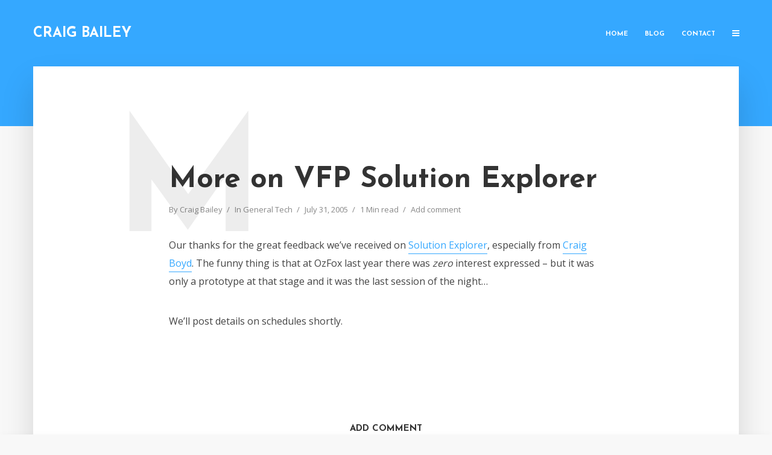

--- FILE ---
content_type: text/html; charset=UTF-8
request_url: https://www.craigbailey.net/more-on-vfp-solution-explorer/
body_size: 12571
content:
<!DOCTYPE html>
<html lang="en-US" prefix="og: https://ogp.me/ns#" class="no-js no-svg">
	<head>
		<meta charset="UTF-8">
		<meta name="viewport" content="width=device-width, initial-scale=1">
		<link rel="profile" href="http://gmpg.org/xfn/11">
			<style>img:is([sizes="auto" i], [sizes^="auto," i]) { contain-intrinsic-size: 3000px 1500px }</style>
	
<!-- Google Tag Manager for WordPress by gtm4wp.com -->
<script data-cfasync="false" data-pagespeed-no-defer>
	var gtm4wp_datalayer_name = "dataLayer";
	var dataLayer = dataLayer || [];
</script>
<!-- End Google Tag Manager for WordPress by gtm4wp.com -->
<!-- Search Engine Optimization by Rank Math - https://rankmath.com/ -->
<title>More on VFP Solution Explorer</title>
<meta name="robots" content="follow, index, max-snippet:-1, max-video-preview:-1, max-image-preview:large"/>
<link rel="canonical" href="https://www.craigbailey.net/more-on-vfp-solution-explorer/" />
<meta property="og:locale" content="en_US" />
<meta property="og:type" content="article" />
<meta property="og:title" content="More on VFP Solution Explorer" />
<meta property="og:description" content="Our thanks for the great feedback we&rsquo;ve received on&nbsp;Solution Explorer, especially from Craig Boyd. The funny thing is that at OzFox last year there was zero interest expressed &ndash; but&nbsp;it was only a prototype at that stage&nbsp;and it was the last session of the night&hellip; We&rsquo;ll post details on schedules shortly." />
<meta property="og:url" content="https://www.craigbailey.net/more-on-vfp-solution-explorer/" />
<meta property="og:site_name" content="Craig Bailey" />
<meta property="article:section" content="General Tech" />
<meta property="article:published_time" content="2005-07-31T08:14:00+10:00" />
<meta name="twitter:card" content="summary_large_image" />
<meta name="twitter:title" content="More on VFP Solution Explorer" />
<meta name="twitter:description" content="Our thanks for the great feedback we&rsquo;ve received on&nbsp;Solution Explorer, especially from Craig Boyd. The funny thing is that at OzFox last year there was zero interest expressed &ndash; but&nbsp;it was only a prototype at that stage&nbsp;and it was the last session of the night&hellip; We&rsquo;ll post details on schedules shortly." />
<meta name="twitter:site" content="@craigbailey" />
<meta name="twitter:creator" content="@craigbailey" />
<meta name="twitter:label1" content="Written by" />
<meta name="twitter:data1" content="Craig Bailey" />
<meta name="twitter:label2" content="Time to read" />
<meta name="twitter:data2" content="Less than a minute" />
<script type="application/ld+json" class="rank-math-schema">{"@context":"https://schema.org","@graph":[{"@type":["Person","Organization"],"@id":"https://www.craigbailey.net/#person","name":"Craig Bailey","sameAs":["https://twitter.com/craigbailey"]},{"@type":"WebSite","@id":"https://www.craigbailey.net/#website","url":"https://www.craigbailey.net","name":"Craig Bailey","publisher":{"@id":"https://www.craigbailey.net/#person"},"inLanguage":"en-US"},{"@type":"WebPage","@id":"https://www.craigbailey.net/more-on-vfp-solution-explorer/#webpage","url":"https://www.craigbailey.net/more-on-vfp-solution-explorer/","name":"More on VFP Solution Explorer","datePublished":"2005-07-31T08:14:00+10:00","dateModified":"2005-07-31T08:14:00+10:00","isPartOf":{"@id":"https://www.craigbailey.net/#website"},"inLanguage":"en-US"},{"@type":"Person","@id":"https://www.craigbailey.net/more-on-vfp-solution-explorer/#author","name":"Craig Bailey","image":{"@type":"ImageObject","@id":"https://secure.gravatar.com/avatar/a5acfbf8207dd37f036af4b06e7664120e07eac6d0397e63b10dc689cd1b2c23?s=96&amp;d=monsterid&amp;r=g","url":"https://secure.gravatar.com/avatar/a5acfbf8207dd37f036af4b06e7664120e07eac6d0397e63b10dc689cd1b2c23?s=96&amp;d=monsterid&amp;r=g","caption":"Craig Bailey","inLanguage":"en-US"},"sameAs":["https://twitter.com/craigbailey"]},{"@type":"BlogPosting","headline":"More on VFP Solution Explorer","datePublished":"2005-07-31T08:14:00+10:00","dateModified":"2005-07-31T08:14:00+10:00","articleSection":"General Tech","author":{"@id":"https://www.craigbailey.net/more-on-vfp-solution-explorer/#author","name":"Craig Bailey"},"publisher":{"@id":"https://www.craigbailey.net/#person"},"description":"Our thanks for the great feedback we&rsquo;ve received on&nbsp;Solution Explorer, especially from Craig Boyd. The funny thing is that at OzFox last year there was zero interest expressed &ndash; but&nbsp;it was only a prototype at that stage&nbsp;and it was the last session of the night&hellip;","name":"More on VFP Solution Explorer","@id":"https://www.craigbailey.net/more-on-vfp-solution-explorer/#richSnippet","isPartOf":{"@id":"https://www.craigbailey.net/more-on-vfp-solution-explorer/#webpage"},"inLanguage":"en-US","mainEntityOfPage":{"@id":"https://www.craigbailey.net/more-on-vfp-solution-explorer/#webpage"}}]}</script>
<!-- /Rank Math WordPress SEO plugin -->

<link rel='dns-prefetch' href='//cdn.usefathom.com' />
<link rel='dns-prefetch' href='//js.hs-scripts.com' />
<link rel='dns-prefetch' href='//fonts.googleapis.com' />
<link rel="alternate" type="application/rss+xml" title="Craig Bailey &raquo; Feed" href="https://www.craigbailey.net/feed/" />
<link rel="alternate" type="application/rss+xml" title="Craig Bailey &raquo; Comments Feed" href="https://www.craigbailey.net/comments/feed/" />
<link rel="alternate" type="application/rss+xml" title="Craig Bailey &raquo; More on VFP Solution Explorer Comments Feed" href="https://www.craigbailey.net/more-on-vfp-solution-explorer/feed/" />
<script type="text/javascript">
/* <![CDATA[ */
window._wpemojiSettings = {"baseUrl":"https:\/\/s.w.org\/images\/core\/emoji\/16.0.1\/72x72\/","ext":".png","svgUrl":"https:\/\/s.w.org\/images\/core\/emoji\/16.0.1\/svg\/","svgExt":".svg","source":{"concatemoji":"https:\/\/www.craigbailey.net\/wp-includes\/js\/wp-emoji-release.min.js?ver=6.8.3"}};
/*! This file is auto-generated */
!function(s,n){var o,i,e;function c(e){try{var t={supportTests:e,timestamp:(new Date).valueOf()};sessionStorage.setItem(o,JSON.stringify(t))}catch(e){}}function p(e,t,n){e.clearRect(0,0,e.canvas.width,e.canvas.height),e.fillText(t,0,0);var t=new Uint32Array(e.getImageData(0,0,e.canvas.width,e.canvas.height).data),a=(e.clearRect(0,0,e.canvas.width,e.canvas.height),e.fillText(n,0,0),new Uint32Array(e.getImageData(0,0,e.canvas.width,e.canvas.height).data));return t.every(function(e,t){return e===a[t]})}function u(e,t){e.clearRect(0,0,e.canvas.width,e.canvas.height),e.fillText(t,0,0);for(var n=e.getImageData(16,16,1,1),a=0;a<n.data.length;a++)if(0!==n.data[a])return!1;return!0}function f(e,t,n,a){switch(t){case"flag":return n(e,"\ud83c\udff3\ufe0f\u200d\u26a7\ufe0f","\ud83c\udff3\ufe0f\u200b\u26a7\ufe0f")?!1:!n(e,"\ud83c\udde8\ud83c\uddf6","\ud83c\udde8\u200b\ud83c\uddf6")&&!n(e,"\ud83c\udff4\udb40\udc67\udb40\udc62\udb40\udc65\udb40\udc6e\udb40\udc67\udb40\udc7f","\ud83c\udff4\u200b\udb40\udc67\u200b\udb40\udc62\u200b\udb40\udc65\u200b\udb40\udc6e\u200b\udb40\udc67\u200b\udb40\udc7f");case"emoji":return!a(e,"\ud83e\udedf")}return!1}function g(e,t,n,a){var r="undefined"!=typeof WorkerGlobalScope&&self instanceof WorkerGlobalScope?new OffscreenCanvas(300,150):s.createElement("canvas"),o=r.getContext("2d",{willReadFrequently:!0}),i=(o.textBaseline="top",o.font="600 32px Arial",{});return e.forEach(function(e){i[e]=t(o,e,n,a)}),i}function t(e){var t=s.createElement("script");t.src=e,t.defer=!0,s.head.appendChild(t)}"undefined"!=typeof Promise&&(o="wpEmojiSettingsSupports",i=["flag","emoji"],n.supports={everything:!0,everythingExceptFlag:!0},e=new Promise(function(e){s.addEventListener("DOMContentLoaded",e,{once:!0})}),new Promise(function(t){var n=function(){try{var e=JSON.parse(sessionStorage.getItem(o));if("object"==typeof e&&"number"==typeof e.timestamp&&(new Date).valueOf()<e.timestamp+604800&&"object"==typeof e.supportTests)return e.supportTests}catch(e){}return null}();if(!n){if("undefined"!=typeof Worker&&"undefined"!=typeof OffscreenCanvas&&"undefined"!=typeof URL&&URL.createObjectURL&&"undefined"!=typeof Blob)try{var e="postMessage("+g.toString()+"("+[JSON.stringify(i),f.toString(),p.toString(),u.toString()].join(",")+"));",a=new Blob([e],{type:"text/javascript"}),r=new Worker(URL.createObjectURL(a),{name:"wpTestEmojiSupports"});return void(r.onmessage=function(e){c(n=e.data),r.terminate(),t(n)})}catch(e){}c(n=g(i,f,p,u))}t(n)}).then(function(e){for(var t in e)n.supports[t]=e[t],n.supports.everything=n.supports.everything&&n.supports[t],"flag"!==t&&(n.supports.everythingExceptFlag=n.supports.everythingExceptFlag&&n.supports[t]);n.supports.everythingExceptFlag=n.supports.everythingExceptFlag&&!n.supports.flag,n.DOMReady=!1,n.readyCallback=function(){n.DOMReady=!0}}).then(function(){return e}).then(function(){var e;n.supports.everything||(n.readyCallback(),(e=n.source||{}).concatemoji?t(e.concatemoji):e.wpemoji&&e.twemoji&&(t(e.twemoji),t(e.wpemoji)))}))}((window,document),window._wpemojiSettings);
/* ]]> */
</script>
<style id='wp-emoji-styles-inline-css' type='text/css'>

	img.wp-smiley, img.emoji {
		display: inline !important;
		border: none !important;
		box-shadow: none !important;
		height: 1em !important;
		width: 1em !important;
		margin: 0 0.07em !important;
		vertical-align: -0.1em !important;
		background: none !important;
		padding: 0 !important;
	}
</style>
<link rel='stylesheet' id='wp-block-library-css' href='https://www.craigbailey.net/wp-includes/css/dist/block-library/style.min.css?ver=6.8.3' type='text/css' media='all' />
<style id='classic-theme-styles-inline-css' type='text/css'>
/*! This file is auto-generated */
.wp-block-button__link{color:#fff;background-color:#32373c;border-radius:9999px;box-shadow:none;text-decoration:none;padding:calc(.667em + 2px) calc(1.333em + 2px);font-size:1.125em}.wp-block-file__button{background:#32373c;color:#fff;text-decoration:none}
</style>
<style id='global-styles-inline-css' type='text/css'>
:root{--wp--preset--aspect-ratio--square: 1;--wp--preset--aspect-ratio--4-3: 4/3;--wp--preset--aspect-ratio--3-4: 3/4;--wp--preset--aspect-ratio--3-2: 3/2;--wp--preset--aspect-ratio--2-3: 2/3;--wp--preset--aspect-ratio--16-9: 16/9;--wp--preset--aspect-ratio--9-16: 9/16;--wp--preset--color--black: #000000;--wp--preset--color--cyan-bluish-gray: #abb8c3;--wp--preset--color--white: #ffffff;--wp--preset--color--pale-pink: #f78da7;--wp--preset--color--vivid-red: #cf2e2e;--wp--preset--color--luminous-vivid-orange: #ff6900;--wp--preset--color--luminous-vivid-amber: #fcb900;--wp--preset--color--light-green-cyan: #7bdcb5;--wp--preset--color--vivid-green-cyan: #00d084;--wp--preset--color--pale-cyan-blue: #8ed1fc;--wp--preset--color--vivid-cyan-blue: #0693e3;--wp--preset--color--vivid-purple: #9b51e0;--wp--preset--color--typology-acc: #35a8ff;--wp--preset--color--typology-txt: #444444;--wp--preset--color--typology-meta: #888888;--wp--preset--color--typology-bg: #ffffff;--wp--preset--gradient--vivid-cyan-blue-to-vivid-purple: linear-gradient(135deg,rgba(6,147,227,1) 0%,rgb(155,81,224) 100%);--wp--preset--gradient--light-green-cyan-to-vivid-green-cyan: linear-gradient(135deg,rgb(122,220,180) 0%,rgb(0,208,130) 100%);--wp--preset--gradient--luminous-vivid-amber-to-luminous-vivid-orange: linear-gradient(135deg,rgba(252,185,0,1) 0%,rgba(255,105,0,1) 100%);--wp--preset--gradient--luminous-vivid-orange-to-vivid-red: linear-gradient(135deg,rgba(255,105,0,1) 0%,rgb(207,46,46) 100%);--wp--preset--gradient--very-light-gray-to-cyan-bluish-gray: linear-gradient(135deg,rgb(238,238,238) 0%,rgb(169,184,195) 100%);--wp--preset--gradient--cool-to-warm-spectrum: linear-gradient(135deg,rgb(74,234,220) 0%,rgb(151,120,209) 20%,rgb(207,42,186) 40%,rgb(238,44,130) 60%,rgb(251,105,98) 80%,rgb(254,248,76) 100%);--wp--preset--gradient--blush-light-purple: linear-gradient(135deg,rgb(255,206,236) 0%,rgb(152,150,240) 100%);--wp--preset--gradient--blush-bordeaux: linear-gradient(135deg,rgb(254,205,165) 0%,rgb(254,45,45) 50%,rgb(107,0,62) 100%);--wp--preset--gradient--luminous-dusk: linear-gradient(135deg,rgb(255,203,112) 0%,rgb(199,81,192) 50%,rgb(65,88,208) 100%);--wp--preset--gradient--pale-ocean: linear-gradient(135deg,rgb(255,245,203) 0%,rgb(182,227,212) 50%,rgb(51,167,181) 100%);--wp--preset--gradient--electric-grass: linear-gradient(135deg,rgb(202,248,128) 0%,rgb(113,206,126) 100%);--wp--preset--gradient--midnight: linear-gradient(135deg,rgb(2,3,129) 0%,rgb(40,116,252) 100%);--wp--preset--font-size--small: 12.8px;--wp--preset--font-size--medium: 20px;--wp--preset--font-size--large: 22.4px;--wp--preset--font-size--x-large: 42px;--wp--preset--font-size--normal: 16px;--wp--preset--font-size--huge: 28.8px;--wp--preset--spacing--20: 0.44rem;--wp--preset--spacing--30: 0.67rem;--wp--preset--spacing--40: 1rem;--wp--preset--spacing--50: 1.5rem;--wp--preset--spacing--60: 2.25rem;--wp--preset--spacing--70: 3.38rem;--wp--preset--spacing--80: 5.06rem;--wp--preset--shadow--natural: 6px 6px 9px rgba(0, 0, 0, 0.2);--wp--preset--shadow--deep: 12px 12px 50px rgba(0, 0, 0, 0.4);--wp--preset--shadow--sharp: 6px 6px 0px rgba(0, 0, 0, 0.2);--wp--preset--shadow--outlined: 6px 6px 0px -3px rgba(255, 255, 255, 1), 6px 6px rgba(0, 0, 0, 1);--wp--preset--shadow--crisp: 6px 6px 0px rgba(0, 0, 0, 1);}:where(.is-layout-flex){gap: 0.5em;}:where(.is-layout-grid){gap: 0.5em;}body .is-layout-flex{display: flex;}.is-layout-flex{flex-wrap: wrap;align-items: center;}.is-layout-flex > :is(*, div){margin: 0;}body .is-layout-grid{display: grid;}.is-layout-grid > :is(*, div){margin: 0;}:where(.wp-block-columns.is-layout-flex){gap: 2em;}:where(.wp-block-columns.is-layout-grid){gap: 2em;}:where(.wp-block-post-template.is-layout-flex){gap: 1.25em;}:where(.wp-block-post-template.is-layout-grid){gap: 1.25em;}.has-black-color{color: var(--wp--preset--color--black) !important;}.has-cyan-bluish-gray-color{color: var(--wp--preset--color--cyan-bluish-gray) !important;}.has-white-color{color: var(--wp--preset--color--white) !important;}.has-pale-pink-color{color: var(--wp--preset--color--pale-pink) !important;}.has-vivid-red-color{color: var(--wp--preset--color--vivid-red) !important;}.has-luminous-vivid-orange-color{color: var(--wp--preset--color--luminous-vivid-orange) !important;}.has-luminous-vivid-amber-color{color: var(--wp--preset--color--luminous-vivid-amber) !important;}.has-light-green-cyan-color{color: var(--wp--preset--color--light-green-cyan) !important;}.has-vivid-green-cyan-color{color: var(--wp--preset--color--vivid-green-cyan) !important;}.has-pale-cyan-blue-color{color: var(--wp--preset--color--pale-cyan-blue) !important;}.has-vivid-cyan-blue-color{color: var(--wp--preset--color--vivid-cyan-blue) !important;}.has-vivid-purple-color{color: var(--wp--preset--color--vivid-purple) !important;}.has-black-background-color{background-color: var(--wp--preset--color--black) !important;}.has-cyan-bluish-gray-background-color{background-color: var(--wp--preset--color--cyan-bluish-gray) !important;}.has-white-background-color{background-color: var(--wp--preset--color--white) !important;}.has-pale-pink-background-color{background-color: var(--wp--preset--color--pale-pink) !important;}.has-vivid-red-background-color{background-color: var(--wp--preset--color--vivid-red) !important;}.has-luminous-vivid-orange-background-color{background-color: var(--wp--preset--color--luminous-vivid-orange) !important;}.has-luminous-vivid-amber-background-color{background-color: var(--wp--preset--color--luminous-vivid-amber) !important;}.has-light-green-cyan-background-color{background-color: var(--wp--preset--color--light-green-cyan) !important;}.has-vivid-green-cyan-background-color{background-color: var(--wp--preset--color--vivid-green-cyan) !important;}.has-pale-cyan-blue-background-color{background-color: var(--wp--preset--color--pale-cyan-blue) !important;}.has-vivid-cyan-blue-background-color{background-color: var(--wp--preset--color--vivid-cyan-blue) !important;}.has-vivid-purple-background-color{background-color: var(--wp--preset--color--vivid-purple) !important;}.has-black-border-color{border-color: var(--wp--preset--color--black) !important;}.has-cyan-bluish-gray-border-color{border-color: var(--wp--preset--color--cyan-bluish-gray) !important;}.has-white-border-color{border-color: var(--wp--preset--color--white) !important;}.has-pale-pink-border-color{border-color: var(--wp--preset--color--pale-pink) !important;}.has-vivid-red-border-color{border-color: var(--wp--preset--color--vivid-red) !important;}.has-luminous-vivid-orange-border-color{border-color: var(--wp--preset--color--luminous-vivid-orange) !important;}.has-luminous-vivid-amber-border-color{border-color: var(--wp--preset--color--luminous-vivid-amber) !important;}.has-light-green-cyan-border-color{border-color: var(--wp--preset--color--light-green-cyan) !important;}.has-vivid-green-cyan-border-color{border-color: var(--wp--preset--color--vivid-green-cyan) !important;}.has-pale-cyan-blue-border-color{border-color: var(--wp--preset--color--pale-cyan-blue) !important;}.has-vivid-cyan-blue-border-color{border-color: var(--wp--preset--color--vivid-cyan-blue) !important;}.has-vivid-purple-border-color{border-color: var(--wp--preset--color--vivid-purple) !important;}.has-vivid-cyan-blue-to-vivid-purple-gradient-background{background: var(--wp--preset--gradient--vivid-cyan-blue-to-vivid-purple) !important;}.has-light-green-cyan-to-vivid-green-cyan-gradient-background{background: var(--wp--preset--gradient--light-green-cyan-to-vivid-green-cyan) !important;}.has-luminous-vivid-amber-to-luminous-vivid-orange-gradient-background{background: var(--wp--preset--gradient--luminous-vivid-amber-to-luminous-vivid-orange) !important;}.has-luminous-vivid-orange-to-vivid-red-gradient-background{background: var(--wp--preset--gradient--luminous-vivid-orange-to-vivid-red) !important;}.has-very-light-gray-to-cyan-bluish-gray-gradient-background{background: var(--wp--preset--gradient--very-light-gray-to-cyan-bluish-gray) !important;}.has-cool-to-warm-spectrum-gradient-background{background: var(--wp--preset--gradient--cool-to-warm-spectrum) !important;}.has-blush-light-purple-gradient-background{background: var(--wp--preset--gradient--blush-light-purple) !important;}.has-blush-bordeaux-gradient-background{background: var(--wp--preset--gradient--blush-bordeaux) !important;}.has-luminous-dusk-gradient-background{background: var(--wp--preset--gradient--luminous-dusk) !important;}.has-pale-ocean-gradient-background{background: var(--wp--preset--gradient--pale-ocean) !important;}.has-electric-grass-gradient-background{background: var(--wp--preset--gradient--electric-grass) !important;}.has-midnight-gradient-background{background: var(--wp--preset--gradient--midnight) !important;}.has-small-font-size{font-size: var(--wp--preset--font-size--small) !important;}.has-medium-font-size{font-size: var(--wp--preset--font-size--medium) !important;}.has-large-font-size{font-size: var(--wp--preset--font-size--large) !important;}.has-x-large-font-size{font-size: var(--wp--preset--font-size--x-large) !important;}
:where(.wp-block-post-template.is-layout-flex){gap: 1.25em;}:where(.wp-block-post-template.is-layout-grid){gap: 1.25em;}
:where(.wp-block-columns.is-layout-flex){gap: 2em;}:where(.wp-block-columns.is-layout-grid){gap: 2em;}
:root :where(.wp-block-pullquote){font-size: 1.5em;line-height: 1.6;}
</style>
<link rel='stylesheet' id='mks_shortcodes_simple_line_icons-css' href='https://www.craigbailey.net/wp-content/plugins/meks-flexible-shortcodes/css/simple-line/simple-line-icons.css?ver=1.3.8' type='text/css' media='screen' />
<link rel='stylesheet' id='mks_shortcodes_css-css' href='https://www.craigbailey.net/wp-content/plugins/meks-flexible-shortcodes/css/style.css?ver=1.3.8' type='text/css' media='screen' />
<link rel='stylesheet' id='typology-fonts-css' href='https://fonts.googleapis.com/css?family=Open+Sans%3A400%7CJosefin+Sans%3A400%2C700&#038;subset=latin%2Clatin-ext&#038;ver=1.7.3' type='text/css' media='all' />
<link rel='stylesheet' id='typology-main-css' href='https://www.craigbailey.net/wp-content/themes/typology/assets/css/min.css?ver=1.7.3' type='text/css' media='all' />
<style id='typology-main-inline-css' type='text/css'>
body,blockquote:before, q:before{font-family: 'Open Sans';font-weight: 400;}body,.typology-action-button .sub-menu{color:#444444;}body{background:#f8f8f8;font-size: 1.6rem;}.typology-fake-bg{background:#f8f8f8;}.typology-sidebar,.typology-section{background:#ffffff;}h1, h2, h3, h4, h5, h6,.h1, .h2, .h3, .h4, .h5, .h6,.submit,.mks_read_more a,input[type="submit"],input[type="button"],a.mks_button,.cover-letter,.post-letter,.woocommerce nav.woocommerce-pagination ul li span,.woocommerce nav.woocommerce-pagination ul li a,.woocommerce div.product .woocommerce-tabs ul.tabs li,.typology-pagination a,.typology-pagination span,.comment-author .fn,.post-date-month,.typology-button-social,.meks-instagram-follow-link a,.mks_autor_link_wrap a,.entry-pre-title,.typology-button,button,.wp-block-cover .wp-block-cover-image-text, .wp-block-cover .wp-block-cover-text, .wp-block-cover h2, .wp-block-cover-image .wp-block-cover-image-text, .wp-block-cover-image .wp-block-cover-text, .wp-block-cover-image h2,.wp-block-button__link,body div.wpforms-container-full .wpforms-form input[type=submit], body div.wpforms-container-full .wpforms-form button[type=submit], body div.wpforms-container-full .wpforms-form .wpforms-page-button {font-family: 'Josefin Sans';font-weight: 700;}.typology-header .typology-nav{font-family: 'Josefin Sans';font-weight: 700;}.typology-cover .entry-title,.typology-cover h1 { font-size: 6.4rem;}h1, .h1 {font-size: 4.8rem;}h2, .h2 {font-size: 3.5rem;}h3, .h3 {font-size: 2.8rem;}h4, .h4 {font-size: 2.3rem;}h5, .h5,.typology-layout-c.post-image-on .entry-title,blockquote, q {font-size: 1.8rem;}h6, .h6 {font-size: 1.5rem;}.widget{font-size: 1.4rem;}.typology-header .typology-nav a{font-size: 1.1rem;}.typology-layout-b .post-date-hidden,.meta-item{font-size: 1.3rem;}.post-letter {font-size: 26.0rem;}.typology-layout-c .post-letter{height: 26.0rem;}.cover-letter {font-size: 60.0rem;}h1, h2, h3, h4, h5, h6,.h1, .h2, .h3, .h4, .h5, .h6,h1 a,h2 a,h3 a,h4 a,h5 a,h6 a,.post-date-month{color:#333333;}.typology-single-sticky a{color:#444444;}.entry-title a:hover,.typology-single-sticky a:hover{color:#35a8ff;}.bypostauthor .comment-author:before,#cancel-comment-reply-link:after{background:#35a8ff;}a,.widget .textwidget a,.typology-layout-b .post-date-hidden{color: #35a8ff;}.single .typology-section:first-child .section-content, .section-content-page, .section-content.section-content-a{max-width: 720px;}.typology-header{height:110px;}.typology-header-sticky-on .typology-header{background:#35a8ff;}.cover-letter{padding-top: 110px;}.site-title a,.typology-site-description{color: #ffffff;}.typology-header .typology-nav,.typology-header .typology-nav > li > a{color: #ffffff;}.typology-header .typology-nav .sub-menu a{ color:#444444;}.typology-header .typology-nav .sub-menu a:hover{color: #35a8ff;}.typology-action-button .sub-menu ul a:before{background: #35a8ff;}.sub-menu .current-menu-item a{color:#35a8ff;}.dot,.typology-header .typology-nav .sub-menu{background:#ffffff;}.typology-header .typology-main-navigation .sub-menu .current-menu-ancestor > a,.typology-header .typology-main-navigation .sub-menu .current-menu-item > a{color: #35a8ff;}.typology-header-wide .slot-l{left: 35px;}.typology-header-wide .slot-r{right: 20px;}.meta-item,.meta-item span,.meta-item a,.comment-metadata a{color: #888888;}.comment-meta .url,.meta-item a:hover{color:#333333;}.typology-post:after,.section-title:after,.typology-pagination:before{background:rgba(51,51,51,0.2);}.typology-layout-b .post-date-day,.typology-outline-nav li a:hover,.style-timeline .post-date-day{color:#35a8ff;}.typology-layout-b .post-date:after,blockquote:before,q:before{background:#35a8ff;}.typology-sticky-c,.typology-sticky-to-top span,.sticky-author-date{color: #888888;}.typology-outline-nav li a{color: #444444;}.typology-post.typology-layout-b:before, .section-content-b .typology-ad-between-posts:before{background:rgba(68,68,68,0.1);}.submit,.mks_read_more a,input[type="submit"],input[type="button"],a.mks_button,.typology-button,.submit,.typology-button-social,.page-template-template-authors .typology-author .typology-button-social,.widget .mks_autor_link_wrap a,.widget .meks-instagram-follow-link a,.widget .mks_read_more a,button,body div.wpforms-container-full .wpforms-form input[type=submit], body div.wpforms-container-full .wpforms-form button[type=submit], body div.wpforms-container-full .wpforms-form .wpforms-page-button {color:#ffffff;background: #35a8ff;border:1px solid #35a8ff;}body div.wpforms-container-full .wpforms-form input[type=submit]:hover, body div.wpforms-container-full .wpforms-form input[type=submit]:focus, body div.wpforms-container-full .wpforms-form input[type=submit]:active, body div.wpforms-container-full .wpforms-form button[type=submit]:hover, body div.wpforms-container-full .wpforms-form button[type=submit]:focus, body div.wpforms-container-full .wpforms-form button[type=submit]:active, body div.wpforms-container-full .wpforms-form .wpforms-page-button:hover, body div.wpforms-container-full .wpforms-form .wpforms-page-button:active, body div.wpforms-container-full .wpforms-form .wpforms-page-button:focus {color:#ffffff;background: #35a8ff;border:1px solid #35a8ff;}.page-template-template-authors .typology-author .typology-icon-social:hover {border:1px solid #35a8ff;}.button-invert{color:#35a8ff;background:transparent;}.widget .mks_autor_link_wrap a:hover,.widget .meks-instagram-follow-link a:hover,.widget .mks_read_more a:hover{color:#ffffff;}.typology-cover{min-height: 240px;}.typology-cover-empty{height:209px;min-height:209px;}.typology-fake-bg .typology-section:first-child {top: -99px;}.typology-flat .typology-cover-empty{height:110px;}.typology-flat .typology-cover{min-height:110px;}.typology-cover-empty,.typology-cover,.typology-header-sticky{background: #35a8ff;;}.typology-cover-overlay:after{background: rgba(53,168,255,0.6);}.typology-sidebar-header{background:#35a8ff;}.typology-cover,.typology-cover .entry-title,.typology-cover .entry-title a,.typology-cover .meta-item,.typology-cover .meta-item span,.typology-cover .meta-item a,.typology-cover h1,.typology-cover h2,.typology-cover h3{color: #ffffff;}.typology-cover .typology-button{color: #35a8ff;background:#ffffff;border:1px solid #ffffff;}.typology-cover .button-invert{color: #ffffff;background: transparent;}.typology-cover-slider .owl-dots .owl-dot span{background:#ffffff;}.typology-outline-nav li:before,.widget ul li:before{background:#35a8ff;}.widget a{color:#444444;}.widget a:hover,.widget_calendar table tbody td a,.entry-tags a:hover,.wp-block-tag-cloud a:hover{color:#35a8ff;}.widget_calendar table tbody td a:hover,.widget table td,.entry-tags a,.wp-block-tag-cloud a{color:#444444;}.widget table,.widget table td,.widget_calendar table thead th,table,td, th{border-color: rgba(68,68,68,0.3);}.widget ul li,.widget .recentcomments{color:#444444;}.widget .post-date{color:#888888;}#today{background:rgba(68,68,68,0.1);}.typology-pagination .current, .typology-pagination .infinite-scroll a, .typology-pagination .load-more a, .typology-pagination .nav-links .next, .typology-pagination .nav-links .prev, .typology-pagination .next a, .typology-pagination .prev a{color: #ffffff;background:#333333;}.typology-pagination a, .typology-pagination span{color: #333333;border:1px solid #333333;}.typology-footer{background:#f8f8f8;color:#aaaaaa;}.typology-footer h1,.typology-footer h2,.typology-footer h3,.typology-footer h4,.typology-footer h5,.typology-footer h6,.typology-footer .post-date-month{color:#aaaaaa;}.typology-count{background: #35a8ff;}.typology-footer a, .typology-footer .widget .textwidget a{color: #888888;}input[type="text"], input[type="email"],input[type=search], input[type="url"], input[type="tel"], input[type="number"], input[type="date"], input[type="password"], textarea, select{border-color:rgba(68,68,68,0.2);}blockquote:after, blockquote:before, q:after, q:before{-webkit-box-shadow: 0 0 0 10px #ffffff;box-shadow: 0 0 0 10px #ffffff;}pre,.entry-content #mc_embed_signup{background: rgba(68,68,68,0.1);}.wp-block-button__link{background: #35a8ff;color: #ffffff; }.wp-block-image figcaption,.wp-block-audio figcaption{color: #444444;}.wp-block-pullquote:not(.is-style-solid-color) blockquote{border-top:2px solid #444444;border-bottom:2px solid #444444;}.wp-block-pullquote.is-style-solid-color{background: #35a8ff;color: #ffffff; }.wp-block-separator{border-color: rgba(68,68,68,0.3);}body.wp-editor{background:#ffffff;}.has-small-font-size{ font-size: 1.3rem;}.has-large-font-size{ font-size: 1.9rem;}.has-huge-font-size{ font-size: 2.2rem;}@media(min-width: 801px){.has-small-font-size{ font-size: 1.3rem;}.has-normal-font-size{ font-size: 1.6rem;}.has-large-font-size{ font-size: 2.2rem;}.has-huge-font-size{ font-size: 2.9rem;}}.has-typology-acc-background-color{ background-color: #35a8ff;}.has-typology-acc-color{ color: #35a8ff;}.has-typology-txt-background-color{ background-color: #444444;}.has-typology-txt-color{ color: #444444;}.has-typology-meta-background-color{ background-color: #888888;}.has-typology-meta-color{ color: #888888;}.has-typology-bg-background-color{ background-color: #ffffff;}.has-typology-bg-color{ color: #ffffff;}.site-title{text-transform: uppercase;}.typology-site-description{text-transform: none;}.typology-nav{text-transform: uppercase;}h1, h2, h3, h4, h5, h6, .wp-block-cover-text, .wp-block-cover-image-text{text-transform: none;}.section-title{text-transform: uppercase;}.widget-title{text-transform: uppercase;}.meta-item{text-transform: none;}.typology-button{text-transform: uppercase;}.submit,.mks_read_more a,input[type="submit"],input[type="button"],a.mks_button,.typology-button,.widget .mks_autor_link_wrap a,.widget .meks-instagram-follow-link a,.widget .mks_read_more a,button,.typology-button-social,.wp-block-button__link,body div.wpforms-container-full .wpforms-form input[type=submit], body div.wpforms-container-full .wpforms-form button[type=submit], body div.wpforms-container-full .wpforms-form .wpforms-page-button {text-transform: uppercase;}
</style>
<link rel='stylesheet' id='typology_child_style-css' href='https://www.craigbailey.net/wp-content/themes/typology-child/style.css?ver=1.7.3' type='text/css' media='screen' />
<script type="text/javascript" src="https://cdn.usefathom.com/script.js" id="fathom-snippet-js" defer="defer" data-wp-strategy="defer" data-site="DGBICBSO"   data-no-minify></script>
<script type="text/javascript" src="https://www.craigbailey.net/wp-includes/js/jquery/jquery.min.js?ver=3.7.1" id="jquery-core-js"></script>
<script type="text/javascript" src="https://www.craigbailey.net/wp-includes/js/jquery/jquery-migrate.min.js?ver=3.4.1" id="jquery-migrate-js"></script>
<link rel="https://api.w.org/" href="https://www.craigbailey.net/wp-json/" /><link rel="alternate" title="JSON" type="application/json" href="https://www.craigbailey.net/wp-json/wp/v2/posts/2390" /><link rel="EditURI" type="application/rsd+xml" title="RSD" href="https://www.craigbailey.net/xmlrpc.php?rsd" />
<link rel='shortlink' href='https://www.craigbailey.net/?p=2390' />
<link rel="alternate" title="oEmbed (JSON)" type="application/json+oembed" href="https://www.craigbailey.net/wp-json/oembed/1.0/embed?url=https%3A%2F%2Fwww.craigbailey.net%2Fmore-on-vfp-solution-explorer%2F" />
<link rel="alternate" title="oEmbed (XML)" type="text/xml+oembed" href="https://www.craigbailey.net/wp-json/oembed/1.0/embed?url=https%3A%2F%2Fwww.craigbailey.net%2Fmore-on-vfp-solution-explorer%2F&#038;format=xml" />
<meta name="generator" content="Redux 4.5.9" />			<!-- DO NOT COPY THIS SNIPPET! Start of Page Analytics Tracking for HubSpot WordPress plugin v11.3.21-->
			<script class="hsq-set-content-id" data-content-id="blog-post">
				var _hsq = _hsq || [];
				_hsq.push(["setContentType", "blog-post"]);
			</script>
			<!-- DO NOT COPY THIS SNIPPET! End of Page Analytics Tracking for HubSpot WordPress plugin -->
			
<!-- Google Tag Manager for WordPress by gtm4wp.com -->
<!-- GTM Container placement set to automatic -->
<script data-cfasync="false" data-pagespeed-no-defer>
	var dataLayer_content = [];
	dataLayer.push( dataLayer_content );
</script>
<script data-cfasync="false" data-pagespeed-no-defer>
(function(w,d,s,l,i){w[l]=w[l]||[];w[l].push({'gtm.start':
new Date().getTime(),event:'gtm.js'});var f=d.getElementsByTagName(s)[0],
j=d.createElement(s),dl=l!='dataLayer'?'&l='+l:'';j.async=true;j.src=
'//www.googletagmanager.com/gtm.js?id='+i+dl;f.parentNode.insertBefore(j,f);
})(window,document,'script','dataLayer','GTM-T78RFG');
</script>
<!-- End Google Tag Manager for WordPress by gtm4wp.com -->		<style type="text/css" id="wp-custom-css">
			blockquote {
    text-align: left;
    padding: 8rem 8rem 4rem;
}
blockquote p {
    margin-bottom: 3.6rem;
}

h1, h2, h3, h4, h5, h6 {
    text-transform: none; 
}


.xen-brand a {
	  border-bottom: none;
}		</style>
			</head>

	<body class="wp-singular post-template-default single single-post postid-2390 single-format-standard wp-embed-responsive wp-theme-typology wp-child-theme-typology-child typology-v_1_7_3 typology-child">

		
			<header id="typology-header" class="typology-header">
				<div class="container">
					<div class="slot-l">
	<div class="typology-site-branding">
	
	<span class="site-title h4"><a href="https://www.craigbailey.net/" rel="home">Craig Bailey</a></span>	
</div>
	
</div>

<div class="slot-r">
				<ul id="menu-main-new" class="typology-nav typology-main-navigation"><li id="menu-item-4214" class="menu-item menu-item-type-post_type menu-item-object-page menu-item-home menu-item-4214"><a href="https://www.craigbailey.net/">Home</a></li>
<li id="menu-item-4206" class="menu-item menu-item-type-post_type menu-item-object-page current_page_parent menu-item-4206"><a href="https://www.craigbailey.net/blog/">Blog</a></li>
<li id="menu-item-4207" class="menu-item menu-item-type-post_type menu-item-object-page menu-item-4207"><a href="https://www.craigbailey.net/contact/">Contact</a></li>
</ul>			
	<ul class="typology-nav typology-actions-list">
    <li class="typology-action-button typology-action-sidebar ">
		<span>
			<i class="fa fa-bars"></i>
		</span>
</li>
</ul></div>				</div>
			</header>

		
	
			
        				<div id="typology-cover" class="typology-cover typology-cover-empty">
            		</div>
		<div class="typology-fake-bg">
			<div class="typology-section">
				    
				<div class="section-content">
    <article id="post-2390" class="typology-post typology-single-post post-2390 post type-post status-publish format-standard hentry category-uncategorized">
	
	            
            <header class="entry-header">

                <h1 class="entry-title entry-title-cover-empty">More on VFP Solution Explorer</h1>
                                    <div class="entry-meta"><div class="meta-item meta-author">By <span class="vcard author"><span class="fn"><a href="https://www.craigbailey.net/author/craig-bailey/">Craig Bailey</a></span></span></div><div class="meta-item meta-category">In <a href="https://www.craigbailey.net/category/legacy/uncategorized/" rel="category tag">General Tech</a></div><div class="meta-item meta-date"><span class="updated">July 31, 2005</span></div><div class="meta-item meta-rtime">1 Min read</div><div class="meta-item meta-comments"><a href="https://www.craigbailey.net/more-on-vfp-solution-explorer/#respond">Add comment</a></div></div>
                
                                    <div class="post-letter">M</div>
                
            </header>

                
        <div class="entry-content clearfix">
                        
            
            <p>Our thanks for the great feedback we&rsquo;ve received on&nbsp;<a href="http://craigbailey.blogspot.com/2005/07/vfp-solution-explorer.html" target="_blank" rel="noopener">Solution Explorer</a>, especially from <a href="http://www.sweetpotatosoftware.com/SPSBlog/PermaLink,guid,ccd9c592-0273-420a-af7e-0b43a0a6bf05.aspx" target="_blank" rel="noopener">Craig Boyd</a>. The funny thing is that at OzFox last year there was <em>zero</em> interest expressed &ndash; but&nbsp;it was only a prototype at that stage&nbsp;and it was the last session of the night&hellip;</p>
<p>We&rsquo;ll post details on schedules shortly.</p>

                        
            
        </div>
        
                             
    </article>
</div>
				
				
	
				
		<div class="section-head"><h3 class="section-title h6">Add comment</h3></div>
		<div id="comments" class="section-content typology-comments">

				<div id="respond" class="comment-respond">
		<h3 id="reply-title" class="comment-reply-title"> <small><a rel="nofollow" id="cancel-comment-reply-link" href="/more-on-vfp-solution-explorer/#respond" style="display:none;">Cancel reply</a></small></h3><form action="https://www.craigbailey.net/wp-comments-post.php?wpe-comment-post=craigbailey" method="post" id="commentform" class="comment-form"><p class="comment-form-comment"><label for="comment">Comment</label><textarea id="comment" name="comment" cols="45" rows="8" aria-required="true"></textarea></p><p class="comment-form-author"><label for="author">Name <span class="required">*</span></label> <input id="author" name="author" type="text" value="" size="30" maxlength="245" autocomplete="name" required /></p>
<p class="comment-form-email"><label for="email">Email <span class="required">*</span></label> <input id="email" name="email" type="email" value="" size="30" maxlength="100" autocomplete="email" required /></p>
<p class="comment-form-url"><label for="url">Website</label> <input id="url" name="url" type="url" value="" size="30" maxlength="200" autocomplete="url" /></p>
<p class="comment-form-cookies-consent"><input id="wp-comment-cookies-consent" name="wp-comment-cookies-consent" type="checkbox" value="yes" /> <label for="wp-comment-cookies-consent">Save my name, email, and website in this browser for the next time I comment.</label></p>
<p class="form-submit"><input name="submit" type="submit" id="submit" class="submit" value="Submit Comment" /> <input type='hidden' name='comment_post_ID' value='2390' id='comment_post_ID' />
<input type='hidden' name='comment_parent' id='comment_parent' value='0' />
</p><p style="display: none;"><input type="hidden" id="akismet_comment_nonce" name="akismet_comment_nonce" value="a4fdac7a5d" /></p><p style="display: none !important;" class="akismet-fields-container" data-prefix="ak_"><label>&#916;<textarea name="ak_hp_textarea" cols="45" rows="8" maxlength="100"></textarea></label><input type="hidden" id="ak_js_1" name="ak_js" value="116"/><script>document.getElementById( "ak_js_1" ).setAttribute( "value", ( new Date() ).getTime() );</script></p></form>	</div><!-- #respond -->
				
			

		</div>

		<div class="typology-pagination typology-comments-pagination">
					</div>

				
							</div>

		
	

	<div id="typology-single-sticky" class="typology-single-sticky">
		
		<div class="typology-sticky-content meta">
			
<div class="typology-flex-center">
	<div class="typology-sticky-author typology-sticky-l">

		
			<img alt='' src='https://secure.gravatar.com/avatar/a5acfbf8207dd37f036af4b06e7664120e07eac6d0397e63b10dc689cd1b2c23?s=50&#038;d=monsterid&#038;r=g' srcset='https://secure.gravatar.com/avatar/a5acfbf8207dd37f036af4b06e7664120e07eac6d0397e63b10dc689cd1b2c23?s=100&#038;d=monsterid&#038;r=g 2x' class='avatar avatar-50 photo' height='50' width='50' loading='lazy' decoding='async'/>			<span class="sticky-author-title">
				<a href="https://www.craigbailey.net/author/craig-bailey/">By Craig Bailey</a>
				<span class="sticky-author-date">July 31, 2005</span>
			</span>

			</div>

	<div class="typology-sticky-c">
		
	</div>

	<div class="typology-sticky-comments typology-sticky-r">
							<a href="https://www.craigbailey.net/more-on-vfp-solution-explorer/#respond"><i class="fa fa-comments-o"></i>Add comment</a>			</div>

</div>
		</div>

		<div class="typology-sticky-content prev-next">
			<nav class="typology-prev-next-nav typology-flex-center">
	
	
<div class="typology-prev-link typology-sticky-l">	
				
			<a href="https://www.craigbailey.net/vfp-on-msdn/">
				<span class="typology-pn-ico"><i class="fa fa-chevron-left"></i></span>
				<span class="typology-pn-link">VFP on MSDN</span>
			</a>
	</div>
	
	<a href="javascript: void(0);" class="typology-sticky-to-top typology-sticky-c">
			<span class="typology-top-ico"><i class="fa fa-chevron-up"></i></span>
			<span class="typology-top-link">To Top</span>
	</a>

<div class="typology-next-link typology-sticky-r">	
		
			<a href="https://www.craigbailey.net/vfp-and-wmp-presentation-updated/">
				<span class="typology-pn-ico"><i class="fa fa-chevron-right"></i></span>
				<span class="typology-pn-link">VFP and WMP presentation updated</span>
			</a>
			</div>
</nav>

		</div>
	</div>

                            <footer id="typology-footer" class="typology-footer">
                    
                                        
                                            
                        <div class="container">
                                    
                                                                    
                                                                    <div class="col-lg-4 typology-footer-sidebar"><div id="text-3" class="widget clearfix widget_text">			<div class="textwidget"><p>© 2004 &#8211; 2025 <a href="https://www.craigbailey.net">Craig Bailey</a></p>
</div>
		</div></div>
                                                                    
                                                                    
                        </div>

                                    </footer>
            
            
		</div>

		<div class="typology-sidebar">
	<div class="typology-sidebar-header">
		<div class="typology-sidebar-header-wrapper">
			<div class="typology-site-branding">
	
	<span class="site-title h4"><a href="https://www.craigbailey.net/" rel="home">Craig Bailey</a></span>	
</div>
			<span class="typology-sidebar-close"><i class="fa fa-times" aria-hidden="true"></i></span>
		</div>
	</div>

	<div class="widget typology-responsive-menu">
					<ul id="menu-main-new-1" class="typology-nav typology-main-navigation"><li class="menu-item menu-item-type-post_type menu-item-object-page menu-item-home menu-item-4214"><a href="https://www.craigbailey.net/">Home</a></li>
<li class="menu-item menu-item-type-post_type menu-item-object-page current_page_parent menu-item-4206"><a href="https://www.craigbailey.net/blog/">Blog</a></li>
<li class="menu-item menu-item-type-post_type menu-item-object-page menu-item-4207"><a href="https://www.craigbailey.net/contact/">Contact</a></li>
</ul>		</div>

					
								<div id="search-8" class="widget clearfix widget_search"><form class="typology-search-form" action="https://www.craigbailey.net/" method="get">
	<input name="s" type="text" value="" placeholder="Type here to search..." />
	<button type="submit" class="typology-button typology-button-search typology-icon-button">Search</button> 
	</form></div><div id="archives-12" class="widget clearfix widget_archive"><h4 class="widget-title h5">Archives</h4>		<label class="screen-reader-text" for="archives-dropdown-12">Archives</label>
		<select id="archives-dropdown-12" name="archive-dropdown">
			
			<option value="">Select Month</option>
				<option value='https://www.craigbailey.net/2025/11/'> November 2025 &nbsp;(3)</option>
	<option value='https://www.craigbailey.net/2025/10/'> October 2025 &nbsp;(1)</option>
	<option value='https://www.craigbailey.net/2025/09/'> September 2025 &nbsp;(1)</option>
	<option value='https://www.craigbailey.net/2025/08/'> August 2025 &nbsp;(3)</option>
	<option value='https://www.craigbailey.net/2025/07/'> July 2025 &nbsp;(3)</option>
	<option value='https://www.craigbailey.net/2025/06/'> June 2025 &nbsp;(3)</option>
	<option value='https://www.craigbailey.net/2025/05/'> May 2025 &nbsp;(2)</option>
	<option value='https://www.craigbailey.net/2025/04/'> April 2025 &nbsp;(8)</option>
	<option value='https://www.craigbailey.net/2025/03/'> March 2025 &nbsp;(8)</option>
	<option value='https://www.craigbailey.net/2025/02/'> February 2025 &nbsp;(5)</option>
	<option value='https://www.craigbailey.net/2025/01/'> January 2025 &nbsp;(2)</option>
	<option value='https://www.craigbailey.net/2024/12/'> December 2024 &nbsp;(3)</option>
	<option value='https://www.craigbailey.net/2024/09/'> September 2024 &nbsp;(3)</option>
	<option value='https://www.craigbailey.net/2024/08/'> August 2024 &nbsp;(2)</option>
	<option value='https://www.craigbailey.net/2024/07/'> July 2024 &nbsp;(8)</option>
	<option value='https://www.craigbailey.net/2024/06/'> June 2024 &nbsp;(3)</option>
	<option value='https://www.craigbailey.net/2024/05/'> May 2024 &nbsp;(6)</option>
	<option value='https://www.craigbailey.net/2024/02/'> February 2024 &nbsp;(1)</option>
	<option value='https://www.craigbailey.net/2024/01/'> January 2024 &nbsp;(5)</option>
	<option value='https://www.craigbailey.net/2023/12/'> December 2023 &nbsp;(15)</option>
	<option value='https://www.craigbailey.net/2023/11/'> November 2023 &nbsp;(20)</option>
	<option value='https://www.craigbailey.net/2023/10/'> October 2023 &nbsp;(21)</option>
	<option value='https://www.craigbailey.net/2023/09/'> September 2023 &nbsp;(34)</option>
	<option value='https://www.craigbailey.net/2023/08/'> August 2023 &nbsp;(24)</option>
	<option value='https://www.craigbailey.net/2023/07/'> July 2023 &nbsp;(7)</option>
	<option value='https://www.craigbailey.net/2023/02/'> February 2023 &nbsp;(1)</option>
	<option value='https://www.craigbailey.net/2022/12/'> December 2022 &nbsp;(1)</option>
	<option value='https://www.craigbailey.net/2022/11/'> November 2022 &nbsp;(1)</option>
	<option value='https://www.craigbailey.net/2022/08/'> August 2022 &nbsp;(1)</option>
	<option value='https://www.craigbailey.net/2022/07/'> July 2022 &nbsp;(1)</option>
	<option value='https://www.craigbailey.net/2022/06/'> June 2022 &nbsp;(3)</option>
	<option value='https://www.craigbailey.net/2022/02/'> February 2022 &nbsp;(1)</option>
	<option value='https://www.craigbailey.net/2022/01/'> January 2022 &nbsp;(6)</option>
	<option value='https://www.craigbailey.net/2021/12/'> December 2021 &nbsp;(2)</option>
	<option value='https://www.craigbailey.net/2021/04/'> April 2021 &nbsp;(6)</option>
	<option value='https://www.craigbailey.net/2020/08/'> August 2020 &nbsp;(1)</option>
	<option value='https://www.craigbailey.net/2020/07/'> July 2020 &nbsp;(2)</option>
	<option value='https://www.craigbailey.net/2020/05/'> May 2020 &nbsp;(9)</option>
	<option value='https://www.craigbailey.net/2020/01/'> January 2020 &nbsp;(1)</option>
	<option value='https://www.craigbailey.net/2019/12/'> December 2019 &nbsp;(9)</option>
	<option value='https://www.craigbailey.net/2019/11/'> November 2019 &nbsp;(14)</option>
	<option value='https://www.craigbailey.net/2019/10/'> October 2019 &nbsp;(18)</option>
	<option value='https://www.craigbailey.net/2019/09/'> September 2019 &nbsp;(28)</option>
	<option value='https://www.craigbailey.net/2019/08/'> August 2019 &nbsp;(35)</option>
	<option value='https://www.craigbailey.net/2019/07/'> July 2019 &nbsp;(31)</option>
	<option value='https://www.craigbailey.net/2018/01/'> January 2018 &nbsp;(1)</option>
	<option value='https://www.craigbailey.net/2017/12/'> December 2017 &nbsp;(2)</option>
	<option value='https://www.craigbailey.net/2017/06/'> June 2017 &nbsp;(1)</option>
	<option value='https://www.craigbailey.net/2017/02/'> February 2017 &nbsp;(26)</option>
	<option value='https://www.craigbailey.net/2017/01/'> January 2017 &nbsp;(32)</option>
	<option value='https://www.craigbailey.net/2016/12/'> December 2016 &nbsp;(5)</option>
	<option value='https://www.craigbailey.net/2016/11/'> November 2016 &nbsp;(2)</option>
	<option value='https://www.craigbailey.net/2016/09/'> September 2016 &nbsp;(2)</option>
	<option value='https://www.craigbailey.net/2016/08/'> August 2016 &nbsp;(1)</option>
	<option value='https://www.craigbailey.net/2016/07/'> July 2016 &nbsp;(4)</option>
	<option value='https://www.craigbailey.net/2016/06/'> June 2016 &nbsp;(7)</option>
	<option value='https://www.craigbailey.net/2016/05/'> May 2016 &nbsp;(21)</option>
	<option value='https://www.craigbailey.net/2016/04/'> April 2016 &nbsp;(11)</option>
	<option value='https://www.craigbailey.net/2016/03/'> March 2016 &nbsp;(1)</option>
	<option value='https://www.craigbailey.net/2015/11/'> November 2015 &nbsp;(1)</option>
	<option value='https://www.craigbailey.net/2015/09/'> September 2015 &nbsp;(7)</option>
	<option value='https://www.craigbailey.net/2015/07/'> July 2015 &nbsp;(1)</option>
	<option value='https://www.craigbailey.net/2015/04/'> April 2015 &nbsp;(2)</option>
	<option value='https://www.craigbailey.net/2015/03/'> March 2015 &nbsp;(1)</option>
	<option value='https://www.craigbailey.net/2015/01/'> January 2015 &nbsp;(17)</option>
	<option value='https://www.craigbailey.net/2014/12/'> December 2014 &nbsp;(1)</option>
	<option value='https://www.craigbailey.net/2014/11/'> November 2014 &nbsp;(4)</option>
	<option value='https://www.craigbailey.net/2014/09/'> September 2014 &nbsp;(1)</option>
	<option value='https://www.craigbailey.net/2014/08/'> August 2014 &nbsp;(2)</option>
	<option value='https://www.craigbailey.net/2014/07/'> July 2014 &nbsp;(5)</option>
	<option value='https://www.craigbailey.net/2014/06/'> June 2014 &nbsp;(2)</option>
	<option value='https://www.craigbailey.net/2014/05/'> May 2014 &nbsp;(1)</option>
	<option value='https://www.craigbailey.net/2014/04/'> April 2014 &nbsp;(1)</option>
	<option value='https://www.craigbailey.net/2014/03/'> March 2014 &nbsp;(17)</option>
	<option value='https://www.craigbailey.net/2014/02/'> February 2014 &nbsp;(1)</option>
	<option value='https://www.craigbailey.net/2013/10/'> October 2013 &nbsp;(1)</option>
	<option value='https://www.craigbailey.net/2013/08/'> August 2013 &nbsp;(3)</option>
	<option value='https://www.craigbailey.net/2013/07/'> July 2013 &nbsp;(1)</option>
	<option value='https://www.craigbailey.net/2013/04/'> April 2013 &nbsp;(2)</option>
	<option value='https://www.craigbailey.net/2012/09/'> September 2012 &nbsp;(4)</option>
	<option value='https://www.craigbailey.net/2012/04/'> April 2012 &nbsp;(1)</option>
	<option value='https://www.craigbailey.net/2012/02/'> February 2012 &nbsp;(1)</option>
	<option value='https://www.craigbailey.net/2011/12/'> December 2011 &nbsp;(1)</option>
	<option value='https://www.craigbailey.net/2011/07/'> July 2011 &nbsp;(1)</option>
	<option value='https://www.craigbailey.net/2011/04/'> April 2011 &nbsp;(1)</option>
	<option value='https://www.craigbailey.net/2010/09/'> September 2010 &nbsp;(2)</option>
	<option value='https://www.craigbailey.net/2010/08/'> August 2010 &nbsp;(4)</option>
	<option value='https://www.craigbailey.net/2010/07/'> July 2010 &nbsp;(3)</option>
	<option value='https://www.craigbailey.net/2010/06/'> June 2010 &nbsp;(8)</option>
	<option value='https://www.craigbailey.net/2010/05/'> May 2010 &nbsp;(3)</option>
	<option value='https://www.craigbailey.net/2010/04/'> April 2010 &nbsp;(2)</option>
	<option value='https://www.craigbailey.net/2010/03/'> March 2010 &nbsp;(2)</option>
	<option value='https://www.craigbailey.net/2010/02/'> February 2010 &nbsp;(8)</option>
	<option value='https://www.craigbailey.net/2010/01/'> January 2010 &nbsp;(5)</option>
	<option value='https://www.craigbailey.net/2009/12/'> December 2009 &nbsp;(4)</option>
	<option value='https://www.craigbailey.net/2009/11/'> November 2009 &nbsp;(6)</option>
	<option value='https://www.craigbailey.net/2009/10/'> October 2009 &nbsp;(8)</option>
	<option value='https://www.craigbailey.net/2009/09/'> September 2009 &nbsp;(2)</option>
	<option value='https://www.craigbailey.net/2009/08/'> August 2009 &nbsp;(1)</option>
	<option value='https://www.craigbailey.net/2009/07/'> July 2009 &nbsp;(1)</option>
	<option value='https://www.craigbailey.net/2009/06/'> June 2009 &nbsp;(1)</option>
	<option value='https://www.craigbailey.net/2009/05/'> May 2009 &nbsp;(1)</option>
	<option value='https://www.craigbailey.net/2009/04/'> April 2009 &nbsp;(1)</option>
	<option value='https://www.craigbailey.net/2009/03/'> March 2009 &nbsp;(7)</option>
	<option value='https://www.craigbailey.net/2009/02/'> February 2009 &nbsp;(3)</option>
	<option value='https://www.craigbailey.net/2009/01/'> January 2009 &nbsp;(14)</option>
	<option value='https://www.craigbailey.net/2008/12/'> December 2008 &nbsp;(26)</option>
	<option value='https://www.craigbailey.net/2008/11/'> November 2008 &nbsp;(18)</option>
	<option value='https://www.craigbailey.net/2008/10/'> October 2008 &nbsp;(10)</option>
	<option value='https://www.craigbailey.net/2008/09/'> September 2008 &nbsp;(24)</option>
	<option value='https://www.craigbailey.net/2008/08/'> August 2008 &nbsp;(24)</option>
	<option value='https://www.craigbailey.net/2008/07/'> July 2008 &nbsp;(10)</option>
	<option value='https://www.craigbailey.net/2008/06/'> June 2008 &nbsp;(8)</option>
	<option value='https://www.craigbailey.net/2008/05/'> May 2008 &nbsp;(13)</option>
	<option value='https://www.craigbailey.net/2008/04/'> April 2008 &nbsp;(17)</option>
	<option value='https://www.craigbailey.net/2008/03/'> March 2008 &nbsp;(26)</option>
	<option value='https://www.craigbailey.net/2008/02/'> February 2008 &nbsp;(42)</option>
	<option value='https://www.craigbailey.net/2008/01/'> January 2008 &nbsp;(49)</option>
	<option value='https://www.craigbailey.net/2007/12/'> December 2007 &nbsp;(42)</option>
	<option value='https://www.craigbailey.net/2007/11/'> November 2007 &nbsp;(44)</option>
	<option value='https://www.craigbailey.net/2007/10/'> October 2007 &nbsp;(89)</option>
	<option value='https://www.craigbailey.net/2007/09/'> September 2007 &nbsp;(5)</option>
	<option value='https://www.craigbailey.net/2007/08/'> August 2007 &nbsp;(28)</option>
	<option value='https://www.craigbailey.net/2007/07/'> July 2007 &nbsp;(13)</option>
	<option value='https://www.craigbailey.net/2007/06/'> June 2007 &nbsp;(14)</option>
	<option value='https://www.craigbailey.net/2007/05/'> May 2007 &nbsp;(7)</option>
	<option value='https://www.craigbailey.net/2007/04/'> April 2007 &nbsp;(4)</option>
	<option value='https://www.craigbailey.net/2007/03/'> March 2007 &nbsp;(5)</option>
	<option value='https://www.craigbailey.net/2007/02/'> February 2007 &nbsp;(13)</option>
	<option value='https://www.craigbailey.net/2007/01/'> January 2007 &nbsp;(8)</option>
	<option value='https://www.craigbailey.net/2006/12/'> December 2006 &nbsp;(9)</option>
	<option value='https://www.craigbailey.net/2006/11/'> November 2006 &nbsp;(12)</option>
	<option value='https://www.craigbailey.net/2006/10/'> October 2006 &nbsp;(9)</option>
	<option value='https://www.craigbailey.net/2006/09/'> September 2006 &nbsp;(11)</option>
	<option value='https://www.craigbailey.net/2006/08/'> August 2006 &nbsp;(8)</option>
	<option value='https://www.craigbailey.net/2006/07/'> July 2006 &nbsp;(16)</option>
	<option value='https://www.craigbailey.net/2006/06/'> June 2006 &nbsp;(21)</option>
	<option value='https://www.craigbailey.net/2006/05/'> May 2006 &nbsp;(10)</option>
	<option value='https://www.craigbailey.net/2006/04/'> April 2006 &nbsp;(14)</option>
	<option value='https://www.craigbailey.net/2006/03/'> March 2006 &nbsp;(28)</option>
	<option value='https://www.craigbailey.net/2006/02/'> February 2006 &nbsp;(13)</option>
	<option value='https://www.craigbailey.net/2006/01/'> January 2006 &nbsp;(16)</option>
	<option value='https://www.craigbailey.net/2005/12/'> December 2005 &nbsp;(11)</option>
	<option value='https://www.craigbailey.net/2005/11/'> November 2005 &nbsp;(10)</option>
	<option value='https://www.craigbailey.net/2005/10/'> October 2005 &nbsp;(10)</option>
	<option value='https://www.craigbailey.net/2005/09/'> September 2005 &nbsp;(10)</option>
	<option value='https://www.craigbailey.net/2005/08/'> August 2005 &nbsp;(6)</option>
	<option value='https://www.craigbailey.net/2005/07/'> July 2005 &nbsp;(11)</option>
	<option value='https://www.craigbailey.net/2005/06/'> June 2005 &nbsp;(11)</option>
	<option value='https://www.craigbailey.net/2005/05/'> May 2005 &nbsp;(3)</option>
	<option value='https://www.craigbailey.net/2005/04/'> April 2005 &nbsp;(6)</option>
	<option value='https://www.craigbailey.net/2005/03/'> March 2005 &nbsp;(5)</option>
	<option value='https://www.craigbailey.net/2005/02/'> February 2005 &nbsp;(1)</option>
	<option value='https://www.craigbailey.net/2005/01/'> January 2005 &nbsp;(15)</option>
	<option value='https://www.craigbailey.net/2004/12/'> December 2004 &nbsp;(1)</option>
	<option value='https://www.craigbailey.net/2004/11/'> November 2004 &nbsp;(4)</option>
	<option value='https://www.craigbailey.net/2004/10/'> October 2004 &nbsp;(10)</option>
	<option value='https://www.craigbailey.net/2004/09/'> September 2004 &nbsp;(10)</option>
	<option value='https://www.craigbailey.net/2004/08/'> August 2004 &nbsp;(28)</option>
	<option value='https://www.craigbailey.net/2004/07/'> July 2004 &nbsp;(15)</option>
	<option value='https://www.craigbailey.net/2004/06/'> June 2004 &nbsp;(10)</option>

		</select>

			<script type="text/javascript">
/* <![CDATA[ */

(function() {
	var dropdown = document.getElementById( "archives-dropdown-12" );
	function onSelectChange() {
		if ( dropdown.options[ dropdown.selectedIndex ].value !== '' ) {
			document.location.href = this.options[ this.selectedIndex ].value;
		}
	}
	dropdown.onchange = onSelectChange;
})();

/* ]]> */
</script>
</div>				
</div>

<div class="typology-sidebar-overlay"></div>		
		<script type="speculationrules">
{"prefetch":[{"source":"document","where":{"and":[{"href_matches":"\/*"},{"not":{"href_matches":["\/wp-*.php","\/wp-admin\/*","\/wp-content\/uploads\/*","\/wp-content\/*","\/wp-content\/plugins\/*","\/wp-content\/themes\/typology-child\/*","\/wp-content\/themes\/typology\/*","\/*\\?(.+)"]}},{"not":{"selector_matches":"a[rel~=\"nofollow\"]"}},{"not":{"selector_matches":".no-prefetch, .no-prefetch a"}}]},"eagerness":"conservative"}]}
</script>
<script type="text/javascript" id="leadin-script-loader-js-js-extra">
/* <![CDATA[ */
var leadin_wordpress = {"userRole":"visitor","pageType":"post","leadinPluginVersion":"11.3.21"};
/* ]]> */
</script>
<script type="text/javascript" src="https://js.hs-scripts.com/306227.js?integration=WordPress&amp;ver=11.3.21" id="leadin-script-loader-js-js"></script>
<script type="text/javascript" src="https://www.craigbailey.net/wp-content/plugins/meks-flexible-shortcodes/js/main.js?ver=1" id="mks_shortcodes_js-js"></script>
<script type="text/javascript" src="https://www.craigbailey.net/wp-includes/js/comment-reply.min.js?ver=6.8.3" id="comment-reply-js" async="async" data-wp-strategy="async"></script>
<script type="text/javascript" src="https://www.craigbailey.net/wp-includes/js/imagesloaded.min.js?ver=5.0.0" id="imagesloaded-js"></script>
<script type="text/javascript" id="typology-main-js-extra">
/* <![CDATA[ */
var typology_js_settings = {"rtl_mode":"","header_sticky":"1","logo":"","logo_retina":"","use_gallery":"1","slider_autoplay":"0","cover_video_image_fallback":""};
/* ]]> */
</script>
<script type="text/javascript" src="https://www.craigbailey.net/wp-content/themes/typology/assets/js/min.js?ver=1.7.3" id="typology-main-js"></script>
<script defer type="text/javascript" src="https://www.craigbailey.net/wp-content/plugins/akismet/_inc/akismet-frontend.js?ver=1762987369" id="akismet-frontend-js"></script>

	<script>(function(){function c(){var b=a.contentDocument||a.contentWindow.document;if(b){var d=b.createElement('script');d.innerHTML="window.__CF$cv$params={r:'9a6945300f70d96e',t:'MTc2NDQ5NDQ0Mi4wMDAwMDA='};var a=document.createElement('script');a.nonce='';a.src='/cdn-cgi/challenge-platform/scripts/jsd/main.js';document.getElementsByTagName('head')[0].appendChild(a);";b.getElementsByTagName('head')[0].appendChild(d)}}if(document.body){var a=document.createElement('iframe');a.height=1;a.width=1;a.style.position='absolute';a.style.top=0;a.style.left=0;a.style.border='none';a.style.visibility='hidden';document.body.appendChild(a);if('loading'!==document.readyState)c();else if(window.addEventListener)document.addEventListener('DOMContentLoaded',c);else{var e=document.onreadystatechange||function(){};document.onreadystatechange=function(b){e(b);'loading'!==document.readyState&&(document.onreadystatechange=e,c())}}}})();</script></body>
</html>

--- FILE ---
content_type: text/plain
request_url: https://www.google-analytics.com/j/collect?v=1&_v=j102&a=1552458127&t=pageview&_s=1&dl=https%3A%2F%2Fwww.craigbailey.net%2Fmore-on-vfp-solution-explorer%2F&ul=en-us%40posix&dt=More%20on%20VFP%20Solution%20Explorer&sr=1280x720&vp=1280x720&_u=YEBAAAABAAAAAC~&jid=1614817875&gjid=1279525601&cid=96332789.1764494444&tid=UA-567916-3&_gid=517628101.1764494444&_r=1&_slc=1&gtm=45He5bi1n71T78RFGza200&gcd=13l3l3l3l1l1&dma=0&tag_exp=103116026~103200004~104527906~104528501~104684208~104684211~105322304~115583767~115616985~115938465~115938468~116184927~116184929~116217636~116217638&z=241718875
body_size: -451
content:
2,cG-Y3ZNTZGSEW

--- FILE ---
content_type: application/javascript; charset=UTF-8
request_url: https://www.craigbailey.net/cdn-cgi/challenge-platform/scripts/jsd/main.js
body_size: 4468
content:
window._cf_chl_opt={VnHPF6:'b'};~function(h2,G,y,S,l,k,O,x){h2=K,function(R,s,hH,h1,v,B){for(hH={R:264,s:297,v:273,B:310,D:266,N:257,C:288,z:316,Z:294},h1=K,v=R();!![];)try{if(B=parseInt(h1(hH.R))/1+-parseInt(h1(hH.s))/2*(parseInt(h1(hH.v))/3)+parseInt(h1(hH.B))/4+-parseInt(h1(hH.D))/5+-parseInt(h1(hH.N))/6+parseInt(h1(hH.C))/7*(-parseInt(h1(hH.z))/8)+parseInt(h1(hH.Z))/9,B===s)break;else v.push(v.shift())}catch(D){v.push(v.shift())}}(h,333308),G=this||self,y=G[h2(211)],S={},S[h2(293)]='o',S[h2(298)]='s',S[h2(302)]='u',S[h2(271)]='z',S[h2(303)]='n',S[h2(207)]='I',S[h2(235)]='b',l=S,G[h2(225)]=function(R,s,B,D,hE,ha,hZ,hv,C,z,Z,E,i,I){if(hE={R:267,s:279,v:301,B:267,D:279,N:265,C:231,z:246,Z:281,a:222,E:261,i:299,I:247},ha={R:280,s:261,v:233},hZ={R:255,s:291,v:260,B:315},hv=h2,null===s||void 0===s)return D;for(C=H(s),R[hv(hE.R)][hv(hE.s)]&&(C=C[hv(hE.v)](R[hv(hE.B)][hv(hE.D)](s))),C=R[hv(hE.N)][hv(hE.C)]&&R[hv(hE.z)]?R[hv(hE.N)][hv(hE.C)](new R[(hv(hE.z))](C)):function(P,hQ,U){for(hQ=hv,P[hQ(ha.R)](),U=0;U<P[hQ(ha.s)];P[U+1]===P[U]?P[hQ(ha.v)](U+1,1):U+=1);return P}(C),z='nAsAaAb'.split('A'),z=z[hv(hE.Z)][hv(hE.a)](z),Z=0;Z<C[hv(hE.E)];E=C[Z],i=F(R,s,E),z(i)?(I='s'===i&&!R[hv(hE.i)](s[E]),hv(hE.I)===B+E?N(B+E,i):I||N(B+E,s[E])):N(B+E,i),Z++);return D;function N(P,U,hs){hs=K,Object[hs(hZ.R)][hs(hZ.s)][hs(hZ.v)](D,U)||(D[U]=[]),D[U][hs(hZ.B)](P)}},k=h2(300)[h2(262)](';'),O=k[h2(281)][h2(222)](k),G[h2(203)]=function(R,s,hI,hG,v,B,D,N){for(hI={R:292,s:261,v:261,B:307,D:315,N:228},hG=h2,v=Object[hG(hI.R)](s),B=0;B<v[hG(hI.s)];B++)if(D=v[B],D==='f'&&(D='N'),R[D]){for(N=0;N<s[v[B]][hG(hI.v)];-1===R[D][hG(hI.B)](s[v[B]][N])&&(O(s[v[B]][N])||R[D][hG(hI.D)]('o.'+s[v[B]][N])),N++);}else R[D]=s[v[B]][hG(hI.N)](function(C){return'o.'+C})},x=function(hj,hU,hw,ht,hm,ho,s,B,D){return hj={R:286,s:245},hU={R:274,s:274,v:315,B:274,D:274,N:244,C:287,z:315,Z:274},hw={R:261},ht={R:277},hm={R:261,s:287,v:255,B:291,D:260,N:291,C:260,z:255,Z:277,a:315,E:315,i:315,I:274,g:255,P:277,m:277,U:315,j:274,A:315,b:244},ho=h2,s=String[ho(hj.R)],B={'h':function(N,hP){return hP={R:252,s:287},N==null?'':B.g(N,6,function(C,hT){return hT=K,hT(hP.R)[hT(hP.s)](C)})},'g':function(N,C,z,hf,Z,E,i,I,P,U,j,A,L,X,W,Y,J,h0){if(hf=ho,null==N)return'';for(E={},i={},I='',P=2,U=3,j=2,A=[],L=0,X=0,W=0;W<N[hf(hm.R)];W+=1)if(Y=N[hf(hm.s)](W),Object[hf(hm.v)][hf(hm.B)][hf(hm.D)](E,Y)||(E[Y]=U++,i[Y]=!0),J=I+Y,Object[hf(hm.v)][hf(hm.N)][hf(hm.C)](E,J))I=J;else{if(Object[hf(hm.z)][hf(hm.B)][hf(hm.C)](i,I)){if(256>I[hf(hm.Z)](0)){for(Z=0;Z<j;L<<=1,X==C-1?(X=0,A[hf(hm.a)](z(L)),L=0):X++,Z++);for(h0=I[hf(hm.Z)](0),Z=0;8>Z;L=L<<1|1&h0,C-1==X?(X=0,A[hf(hm.a)](z(L)),L=0):X++,h0>>=1,Z++);}else{for(h0=1,Z=0;Z<j;L=L<<1.28|h0,X==C-1?(X=0,A[hf(hm.E)](z(L)),L=0):X++,h0=0,Z++);for(h0=I[hf(hm.Z)](0),Z=0;16>Z;L=1.74&h0|L<<1.76,C-1==X?(X=0,A[hf(hm.i)](z(L)),L=0):X++,h0>>=1,Z++);}P--,0==P&&(P=Math[hf(hm.I)](2,j),j++),delete i[I]}else for(h0=E[I],Z=0;Z<j;L=h0&1|L<<1,X==C-1?(X=0,A[hf(hm.i)](z(L)),L=0):X++,h0>>=1,Z++);I=(P--,0==P&&(P=Math[hf(hm.I)](2,j),j++),E[J]=U++,String(Y))}if(''!==I){if(Object[hf(hm.g)][hf(hm.N)][hf(hm.C)](i,I)){if(256>I[hf(hm.P)](0)){for(Z=0;Z<j;L<<=1,X==C-1?(X=0,A[hf(hm.i)](z(L)),L=0):X++,Z++);for(h0=I[hf(hm.m)](0),Z=0;8>Z;L=L<<1.6|h0&1.4,X==C-1?(X=0,A[hf(hm.i)](z(L)),L=0):X++,h0>>=1,Z++);}else{for(h0=1,Z=0;Z<j;L=L<<1|h0,C-1==X?(X=0,A[hf(hm.U)](z(L)),L=0):X++,h0=0,Z++);for(h0=I[hf(hm.m)](0),Z=0;16>Z;L=L<<1.48|h0&1.32,C-1==X?(X=0,A[hf(hm.E)](z(L)),L=0):X++,h0>>=1,Z++);}P--,0==P&&(P=Math[hf(hm.j)](2,j),j++),delete i[I]}else for(h0=E[I],Z=0;Z<j;L=h0&1|L<<1,C-1==X?(X=0,A[hf(hm.A)](z(L)),L=0):X++,h0>>=1,Z++);P--,P==0&&j++}for(h0=2,Z=0;Z<j;L=h0&1.33|L<<1,C-1==X?(X=0,A[hf(hm.a)](z(L)),L=0):X++,h0>>=1,Z++);for(;;)if(L<<=1,C-1==X){A[hf(hm.i)](z(L));break}else X++;return A[hf(hm.b)]('')},'j':function(N,hu){return hu=ho,N==null?'':''==N?null:B.i(N[hu(hw.R)],32768,function(C,hM){return hM=hu,N[hM(ht.R)](C)})},'i':function(N,C,z,hS,Z,E,i,I,P,U,j,A,L,X,W,Y,h0,J){for(hS=ho,Z=[],E=4,i=4,I=3,P=[],A=z(0),L=C,X=1,U=0;3>U;Z[U]=U,U+=1);for(W=0,Y=Math[hS(hU.R)](2,2),j=1;j!=Y;J=A&L,L>>=1,L==0&&(L=C,A=z(X++)),W|=(0<J?1:0)*j,j<<=1);switch(W){case 0:for(W=0,Y=Math[hS(hU.R)](2,8),j=1;j!=Y;J=A&L,L>>=1,0==L&&(L=C,A=z(X++)),W|=j*(0<J?1:0),j<<=1);h0=s(W);break;case 1:for(W=0,Y=Math[hS(hU.s)](2,16),j=1;j!=Y;J=L&A,L>>=1,L==0&&(L=C,A=z(X++)),W|=(0<J?1:0)*j,j<<=1);h0=s(W);break;case 2:return''}for(U=Z[3]=h0,P[hS(hU.v)](h0);;){if(X>N)return'';for(W=0,Y=Math[hS(hU.B)](2,I),j=1;Y!=j;J=L&A,L>>=1,0==L&&(L=C,A=z(X++)),W|=j*(0<J?1:0),j<<=1);switch(h0=W){case 0:for(W=0,Y=Math[hS(hU.s)](2,8),j=1;j!=Y;J=A&L,L>>=1,L==0&&(L=C,A=z(X++)),W|=(0<J?1:0)*j,j<<=1);Z[i++]=s(W),h0=i-1,E--;break;case 1:for(W=0,Y=Math[hS(hU.D)](2,16),j=1;j!=Y;J=A&L,L>>=1,0==L&&(L=C,A=z(X++)),W|=j*(0<J?1:0),j<<=1);Z[i++]=s(W),h0=i-1,E--;break;case 2:return P[hS(hU.N)]('')}if(E==0&&(E=Math[hS(hU.R)](2,I),I++),Z[h0])h0=Z[h0];else if(i===h0)h0=U+U[hS(hU.C)](0);else return null;P[hS(hU.z)](h0),Z[i++]=U+h0[hS(hU.C)](0),E--,U=h0,0==E&&(E=Math[hS(hU.Z)](2,I),I++)}}},D={},D[ho(hj.s)]=B.h,D}(),n();function T(hk,h4,R,s,v,B){return hk={R:219,s:305,v:305,B:230},h4=h2,R=G[h4(hk.R)],s=3600,v=Math[h4(hk.s)](+atob(R.t)),B=Math[h4(hk.v)](Date[h4(hk.B)]()/1e3),B-v>s?![]:!![]}function h(hY){return hY='onerror,chctx,map,chlApiClientVersion,now,from,Function,splice,display: none,boolean,stringify,status,addEventListener,/b/ov1/0.34509811904255716:1764491037:b4uUKi9c9fIM9jesmILRBcsg9Sqo9BAwl20c35_uT04/,onload,function,DOMContentLoaded,error on cf_chl_props,join,moyHKO,Set,d.cookie,POST,readyState,/invisible/jsd,/cdn-cgi/challenge-platform/h/,sGhrZDN6BH5O9abS7Cl3UMdAL4fYm1vI-QPRJFwTE0tjqkx8zKgo+WcuVX$y2inep,xhr-error,detail,prototype,style,3516756QRLLWC,contentWindow,timeout,call,length,split,mAxV0,201339qlqgnz,Array,2973950nEEmku,Object,createElement,sid,postMessage,symbol,removeChild,1396770TFoZyD,pow,clientInformation,NUDr6,charCodeAt,tabIndex,getOwnPropertyNames,sort,includes,[native code],loading,jsd,source,fromCharCode,charAt,416101dIdgSw,msg,errorInfoObject,hasOwnProperty,keys,object,17241426sANlAM,open,contentDocument,2VzhuLJ,string,isNaN,_cf_chl_opt;WVJdi2;tGfE6;eHFr4;rZpcH7;DMab5;uBWD2;TZOO6;NFIEc5;SBead5;rNss8;ssnu4;WlNXb1;QNPd6;BAnB4;Jxahl3;fLDZ5;fAvt5,concat,undefined,number,ontimeout,floor,body,indexOf,VnHPF6,random,1115448rsdtmt,toString,chlApiUrl,/jsd/oneshot/13c98df4ef2d/0.34509811904255716:1764491037:b4uUKi9c9fIM9jesmILRBcsg9Sqo9BAwl20c35_uT04/,chlApiRumWidgetAgeMs,push,56VHrJOA,wfJU3,iframe,getPrototypeOf,Jxahl3,success,XMLHttpRequest,appendChild,bigint,onreadystatechange,parent,send,document,navigator,catch,error,chlApiSitekey,event,isArray,cloudflare-invisible,__CF$cv$params,http-code:,BHcSU3,bind,_cf_chl_opt,api,BAnB4'.split(','),h=function(){return hY},h()}function V(R,s,hD,hh){return hD={R:232,s:255,v:311,B:260,D:307,N:282},hh=h2,s instanceof R[hh(hD.R)]&&0<R[hh(hD.R)][hh(hD.s)][hh(hD.v)][hh(hD.B)](s)[hh(hD.D)](hh(hD.N))}function H(R,hz,hR,s){for(hz={R:301,s:292,v:202},hR=h2,s=[];null!==R;s=s[hR(hz.R)](Object[hR(hz.s)](R)),R=Object[hR(hz.v)](R));return s}function e(v,B,hW,hF,D,N,C){if(hW={R:218,s:224,v:204,B:285,D:269,N:216,C:209,z:270,Z:285,a:216,E:214,i:254},hF=h2,D=hF(hW.R),!v[hF(hW.s)])return;B===hF(hW.v)?(N={},N[hF(hW.B)]=D,N[hF(hW.D)]=v.r,N[hF(hW.N)]=hF(hW.v),G[hF(hW.C)][hF(hW.z)](N,'*')):(C={},C[hF(hW.Z)]=D,C[hF(hW.D)]=v.r,C[hF(hW.a)]=hF(hW.E),C[hF(hW.i)]=B,G[hF(hW.C)][hF(hW.z)](C,'*'))}function K(R,s,v){return v=h(),K=function(Q,G,y){return Q=Q-202,y=v[Q],y},K(R,s)}function F(R,s,v,hC,hK,B){hK=(hC={R:213,s:265,v:217,B:265,D:241},h2);try{return s[v][hK(hC.R)](function(){}),'p'}catch(D){}try{if(null==s[v])return void 0===s[v]?'u':'x'}catch(N){return'i'}return R[hK(hC.s)][hK(hC.v)](s[v])?'a':s[v]===R[hK(hC.B)]?'p5':!0===s[v]?'T':s[v]===!1?'F':(B=typeof s[v],hK(hC.D)==B?V(R,s[v])?'N':'f':l[B]||'?')}function o(R,hp,h3){return hp={R:309},h3=h2,Math[h3(hp.R)]()<R}function c(hg,hy,v,B,D,N,C){hy=(hg={R:268,s:318,v:256,B:234,D:278,N:306,C:206,z:258,Z:275,a:212,E:296,i:272},h2);try{return v=y[hy(hg.R)](hy(hg.s)),v[hy(hg.v)]=hy(hg.B),v[hy(hg.D)]='-1',y[hy(hg.N)][hy(hg.C)](v),B=v[hy(hg.z)],D={},D=BAnB4(B,B,'',D),D=BAnB4(B,B[hy(hg.Z)]||B[hy(hg.a)],'n.',D),D=BAnB4(B,v[hy(hg.E)],'d.',D),y[hy(hg.N)][hy(hg.i)](v),N={},N.r=D,N.e=null,N}catch(z){return C={},C.r={},C.e=z,C}}function M(B,D,hB,h9,N,C,z,Z,a,E,i,I){if(hB={R:289,s:214,v:219,B:251,D:223,N:308,C:239,z:250,Z:205,a:295,E:248,i:259,I:304,g:215,P:317,m:312,U:276,j:314,A:223,b:221,L:229,X:223,d:263,W:290,Y:227,J:285,h0:284,hD:210,hN:245},h9=h2,!o(.01))return![];C=(N={},N[h9(hB.R)]=B,N[h9(hB.s)]=D,N);try{z=G[h9(hB.v)],Z=h9(hB.B)+G[h9(hB.D)][h9(hB.N)]+h9(hB.C)+z.r+h9(hB.z),a=new G[(h9(hB.Z))](),a[h9(hB.a)](h9(hB.E),Z),a[h9(hB.i)]=2500,a[h9(hB.I)]=function(){},E={},E[h9(hB.g)]=G[h9(hB.D)][h9(hB.P)],E[h9(hB.m)]=G[h9(hB.D)][h9(hB.U)],E[h9(hB.j)]=G[h9(hB.A)][h9(hB.b)],E[h9(hB.L)]=G[h9(hB.X)][h9(hB.d)],i=E,I={},I[h9(hB.W)]=C,I[h9(hB.Y)]=i,I[h9(hB.J)]=h9(hB.h0),a[h9(hB.hD)](x[h9(hB.hN)](I))}catch(g){}}function f(R,s,hn,hx,hc,hO,h5,v,B){hn={R:219,s:205,v:295,B:248,D:251,N:223,C:308,z:313,Z:224,a:259,E:304,i:240,I:226,g:210,P:245,m:236},hx={R:253},hc={R:237,s:204,v:220},hO={R:259},h5=h2,v=G[h5(hn.R)],B=new G[(h5(hn.s))](),B[h5(hn.v)](h5(hn.B),h5(hn.D)+G[h5(hn.N)][h5(hn.C)]+h5(hn.z)+v.r),v[h5(hn.Z)]&&(B[h5(hn.a)]=5e3,B[h5(hn.E)]=function(h6){h6=h5,s(h6(hO.R))}),B[h5(hn.i)]=function(h7){h7=h5,B[h7(hc.R)]>=200&&B[h7(hc.R)]<300?s(h7(hc.s)):s(h7(hc.v)+B[h7(hc.R)])},B[h5(hn.I)]=function(h8){h8=h5,s(h8(hx.R))},B[h5(hn.g)](x[h5(hn.P)](JSON[h5(hn.m)](R)))}function n(hd,hX,hb,hr,R,s,v,B,D){if(hd={R:219,s:224,v:249,B:283,D:238,N:238,C:242,z:208},hX={R:249,s:283,v:208},hb={R:243},hr=h2,R=G[hr(hd.R)],!R)return;if(!T())return;(s=![],v=R[hr(hd.s)]===!![],B=function(hl,N){if(hl=hr,!s){if(s=!![],!T())return;N=c(),f(N.r,function(C){e(R,C)}),N.e&&M(hl(hb.R),N.e)}},y[hr(hd.v)]!==hr(hd.B))?B():G[hr(hd.D)]?y[hr(hd.N)](hr(hd.C),B):(D=y[hr(hd.z)]||function(){},y[hr(hd.z)]=function(hV){hV=hr,D(),y[hV(hX.R)]!==hV(hX.s)&&(y[hV(hX.v)]=D,B())})}}()